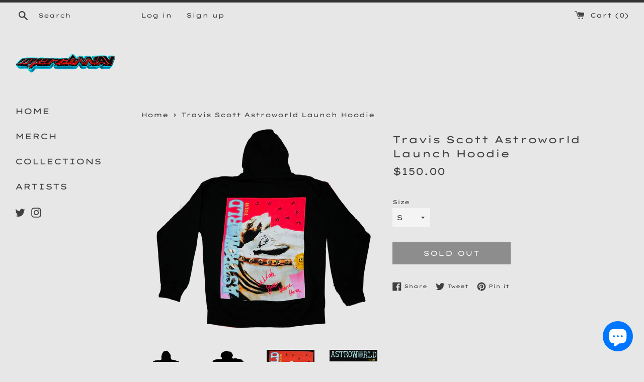

--- FILE ---
content_type: text/html; charset=utf-8
request_url: https://merchwav.com/products/travis-scott-astroworld-launch-hoodie
body_size: 17946
content:
<!doctype html>
<html class="supports-no-js" lang="en">
<head>


  <meta charset="utf-8">
  <meta http-equiv="X-UA-Compatible" content="IE=edge,chrome=1">
  <meta name="viewport" content="width=device-width,initial-scale=1">
  <meta name="theme-color" content="">
  <link rel="canonical" href="https://merchwav.com/products/travis-scott-astroworld-launch-hoodie">

  
    <link rel="shortcut icon" href="//merchwav.com/cdn/shop/files/favicon_14bac8d2-4dd2-4f32-9496-2411fe4e3864_32x32.png?v=1680567904" type="image/png" />
  

  <title>
  Travis Scott Astroworld Launch Hoodie &ndash; MERCHWAV
  </title>

  
    <meta name="description" content="100% Authentic Travis Scott Astroworld Launch Hoodie  ">
  

  <!-- /snippets/social-meta-tags.liquid -->




<meta property="og:site_name" content="MERCHWAV">
<meta property="og:url" content="https://merchwav.com/products/travis-scott-astroworld-launch-hoodie">
<meta property="og:title" content="Travis Scott Astroworld Launch Hoodie">
<meta property="og:type" content="product">
<meta property="og:description" content="100% Authentic Travis Scott Astroworld Launch Hoodie  ">

  <meta property="og:price:amount" content="150.00">
  <meta property="og:price:currency" content="USD">

<meta property="og:image" content="http://merchwav.com/cdn/shop/products/launch_back_ed9dbc85-7457-4600-990a-3b3fb2f86dff_1200x1200.png?v=1582562732"><meta property="og:image" content="http://merchwav.com/cdn/shop/products/launch_54e3f5c8-dfe1-44f1-ab35-1487bc9b5395_1200x1200.png?v=1582562732"><meta property="og:image" content="http://merchwav.com/cdn/shop/products/IMG_5742_1200x1200.JPG?v=1582562732">
<meta property="og:image:secure_url" content="https://merchwav.com/cdn/shop/products/launch_back_ed9dbc85-7457-4600-990a-3b3fb2f86dff_1200x1200.png?v=1582562732"><meta property="og:image:secure_url" content="https://merchwav.com/cdn/shop/products/launch_54e3f5c8-dfe1-44f1-ab35-1487bc9b5395_1200x1200.png?v=1582562732"><meta property="og:image:secure_url" content="https://merchwav.com/cdn/shop/products/IMG_5742_1200x1200.JPG?v=1582562732">


  <meta name="twitter:site" content="@merchwav?lang=en">

<meta name="twitter:card" content="summary_large_image">
<meta name="twitter:title" content="Travis Scott Astroworld Launch Hoodie">
<meta name="twitter:description" content="100% Authentic Travis Scott Astroworld Launch Hoodie  ">


  <script>
    document.documentElement.className = document.documentElement.className.replace('supports-no-js', 'supports-js');

    var theme = {
      mapStrings: {
        addressError: "Error looking up that address",
        addressNoResults: "No results for that address",
        addressQueryLimit: "You have exceeded the Google API usage limit. Consider upgrading to a \u003ca href=\"https:\/\/developers.google.com\/maps\/premium\/usage-limits\"\u003ePremium Plan\u003c\/a\u003e.",
        authError: "There was a problem authenticating your Google Maps account."
      }
    }
  </script>

  <link href="//merchwav.com/cdn/shop/t/15/assets/theme.scss.css?v=622379104202032911765507431" rel="stylesheet" type="text/css" media="all" />

  <script>window.performance && window.performance.mark && window.performance.mark('shopify.content_for_header.start');</script><meta name="google-site-verification" content="zaX2kVE3fSZ7qQ46uCuDHaLGmSsiBOjATEaAzM-qK-k">
<meta id="shopify-digital-wallet" name="shopify-digital-wallet" content="/21721797/digital_wallets/dialog">
<meta name="shopify-checkout-api-token" content="439e2dd4da479e53ba9d1863e1285e5f">
<meta id="in-context-paypal-metadata" data-shop-id="21721797" data-venmo-supported="false" data-environment="production" data-locale="en_US" data-paypal-v4="true" data-currency="USD">
<link rel="alternate" type="application/json+oembed" href="https://merchwav.com/products/travis-scott-astroworld-launch-hoodie.oembed">
<script async="async" src="/checkouts/internal/preloads.js?locale=en-US"></script>
<link rel="preconnect" href="https://shop.app" crossorigin="anonymous">
<script async="async" src="https://shop.app/checkouts/internal/preloads.js?locale=en-US&shop_id=21721797" crossorigin="anonymous"></script>
<script id="apple-pay-shop-capabilities" type="application/json">{"shopId":21721797,"countryCode":"US","currencyCode":"USD","merchantCapabilities":["supports3DS"],"merchantId":"gid:\/\/shopify\/Shop\/21721797","merchantName":"MERCHWAV","requiredBillingContactFields":["postalAddress","email"],"requiredShippingContactFields":["postalAddress","email"],"shippingType":"shipping","supportedNetworks":["visa","masterCard","amex","discover","elo","jcb"],"total":{"type":"pending","label":"MERCHWAV","amount":"1.00"},"shopifyPaymentsEnabled":true,"supportsSubscriptions":true}</script>
<script id="shopify-features" type="application/json">{"accessToken":"439e2dd4da479e53ba9d1863e1285e5f","betas":["rich-media-storefront-analytics"],"domain":"merchwav.com","predictiveSearch":true,"shopId":21721797,"locale":"en"}</script>
<script>var Shopify = Shopify || {};
Shopify.shop = "merch-wav.myshopify.com";
Shopify.locale = "en";
Shopify.currency = {"active":"USD","rate":"1.0"};
Shopify.country = "US";
Shopify.theme = {"name":"Simple","id":83609354306,"schema_name":"Simple","schema_version":"12.2.3","theme_store_id":578,"role":"main"};
Shopify.theme.handle = "null";
Shopify.theme.style = {"id":null,"handle":null};
Shopify.cdnHost = "merchwav.com/cdn";
Shopify.routes = Shopify.routes || {};
Shopify.routes.root = "/";</script>
<script type="module">!function(o){(o.Shopify=o.Shopify||{}).modules=!0}(window);</script>
<script>!function(o){function n(){var o=[];function n(){o.push(Array.prototype.slice.apply(arguments))}return n.q=o,n}var t=o.Shopify=o.Shopify||{};t.loadFeatures=n(),t.autoloadFeatures=n()}(window);</script>
<script>
  window.ShopifyPay = window.ShopifyPay || {};
  window.ShopifyPay.apiHost = "shop.app\/pay";
  window.ShopifyPay.redirectState = null;
</script>
<script id="shop-js-analytics" type="application/json">{"pageType":"product"}</script>
<script defer="defer" async type="module" src="//merchwav.com/cdn/shopifycloud/shop-js/modules/v2/client.init-shop-cart-sync_BT-GjEfc.en.esm.js"></script>
<script defer="defer" async type="module" src="//merchwav.com/cdn/shopifycloud/shop-js/modules/v2/chunk.common_D58fp_Oc.esm.js"></script>
<script defer="defer" async type="module" src="//merchwav.com/cdn/shopifycloud/shop-js/modules/v2/chunk.modal_xMitdFEc.esm.js"></script>
<script type="module">
  await import("//merchwav.com/cdn/shopifycloud/shop-js/modules/v2/client.init-shop-cart-sync_BT-GjEfc.en.esm.js");
await import("//merchwav.com/cdn/shopifycloud/shop-js/modules/v2/chunk.common_D58fp_Oc.esm.js");
await import("//merchwav.com/cdn/shopifycloud/shop-js/modules/v2/chunk.modal_xMitdFEc.esm.js");

  window.Shopify.SignInWithShop?.initShopCartSync?.({"fedCMEnabled":true,"windoidEnabled":true});

</script>
<script>
  window.Shopify = window.Shopify || {};
  if (!window.Shopify.featureAssets) window.Shopify.featureAssets = {};
  window.Shopify.featureAssets['shop-js'] = {"shop-cart-sync":["modules/v2/client.shop-cart-sync_DZOKe7Ll.en.esm.js","modules/v2/chunk.common_D58fp_Oc.esm.js","modules/v2/chunk.modal_xMitdFEc.esm.js"],"init-fed-cm":["modules/v2/client.init-fed-cm_B6oLuCjv.en.esm.js","modules/v2/chunk.common_D58fp_Oc.esm.js","modules/v2/chunk.modal_xMitdFEc.esm.js"],"shop-cash-offers":["modules/v2/client.shop-cash-offers_D2sdYoxE.en.esm.js","modules/v2/chunk.common_D58fp_Oc.esm.js","modules/v2/chunk.modal_xMitdFEc.esm.js"],"shop-login-button":["modules/v2/client.shop-login-button_QeVjl5Y3.en.esm.js","modules/v2/chunk.common_D58fp_Oc.esm.js","modules/v2/chunk.modal_xMitdFEc.esm.js"],"pay-button":["modules/v2/client.pay-button_DXTOsIq6.en.esm.js","modules/v2/chunk.common_D58fp_Oc.esm.js","modules/v2/chunk.modal_xMitdFEc.esm.js"],"shop-button":["modules/v2/client.shop-button_DQZHx9pm.en.esm.js","modules/v2/chunk.common_D58fp_Oc.esm.js","modules/v2/chunk.modal_xMitdFEc.esm.js"],"avatar":["modules/v2/client.avatar_BTnouDA3.en.esm.js"],"init-windoid":["modules/v2/client.init-windoid_CR1B-cfM.en.esm.js","modules/v2/chunk.common_D58fp_Oc.esm.js","modules/v2/chunk.modal_xMitdFEc.esm.js"],"init-shop-for-new-customer-accounts":["modules/v2/client.init-shop-for-new-customer-accounts_C_vY_xzh.en.esm.js","modules/v2/client.shop-login-button_QeVjl5Y3.en.esm.js","modules/v2/chunk.common_D58fp_Oc.esm.js","modules/v2/chunk.modal_xMitdFEc.esm.js"],"init-shop-email-lookup-coordinator":["modules/v2/client.init-shop-email-lookup-coordinator_BI7n9ZSv.en.esm.js","modules/v2/chunk.common_D58fp_Oc.esm.js","modules/v2/chunk.modal_xMitdFEc.esm.js"],"init-shop-cart-sync":["modules/v2/client.init-shop-cart-sync_BT-GjEfc.en.esm.js","modules/v2/chunk.common_D58fp_Oc.esm.js","modules/v2/chunk.modal_xMitdFEc.esm.js"],"shop-toast-manager":["modules/v2/client.shop-toast-manager_DiYdP3xc.en.esm.js","modules/v2/chunk.common_D58fp_Oc.esm.js","modules/v2/chunk.modal_xMitdFEc.esm.js"],"init-customer-accounts":["modules/v2/client.init-customer-accounts_D9ZNqS-Q.en.esm.js","modules/v2/client.shop-login-button_QeVjl5Y3.en.esm.js","modules/v2/chunk.common_D58fp_Oc.esm.js","modules/v2/chunk.modal_xMitdFEc.esm.js"],"init-customer-accounts-sign-up":["modules/v2/client.init-customer-accounts-sign-up_iGw4briv.en.esm.js","modules/v2/client.shop-login-button_QeVjl5Y3.en.esm.js","modules/v2/chunk.common_D58fp_Oc.esm.js","modules/v2/chunk.modal_xMitdFEc.esm.js"],"shop-follow-button":["modules/v2/client.shop-follow-button_CqMgW2wH.en.esm.js","modules/v2/chunk.common_D58fp_Oc.esm.js","modules/v2/chunk.modal_xMitdFEc.esm.js"],"checkout-modal":["modules/v2/client.checkout-modal_xHeaAweL.en.esm.js","modules/v2/chunk.common_D58fp_Oc.esm.js","modules/v2/chunk.modal_xMitdFEc.esm.js"],"shop-login":["modules/v2/client.shop-login_D91U-Q7h.en.esm.js","modules/v2/chunk.common_D58fp_Oc.esm.js","modules/v2/chunk.modal_xMitdFEc.esm.js"],"lead-capture":["modules/v2/client.lead-capture_BJmE1dJe.en.esm.js","modules/v2/chunk.common_D58fp_Oc.esm.js","modules/v2/chunk.modal_xMitdFEc.esm.js"],"payment-terms":["modules/v2/client.payment-terms_Ci9AEqFq.en.esm.js","modules/v2/chunk.common_D58fp_Oc.esm.js","modules/v2/chunk.modal_xMitdFEc.esm.js"]};
</script>
<script>(function() {
  var isLoaded = false;
  function asyncLoad() {
    if (isLoaded) return;
    isLoaded = true;
    var urls = ["\/\/shopify.privy.com\/widget.js?shop=merch-wav.myshopify.com","\/\/shopify.privy.com\/widget.js?shop=merch-wav.myshopify.com","https:\/\/a.mailmunch.co\/widgets\/site-750480-3ea0f343393b1a9273450ecfea5eb77ecdd6085e.js?shop=merch-wav.myshopify.com"];
    for (var i = 0; i < urls.length; i++) {
      var s = document.createElement('script');
      s.type = 'text/javascript';
      s.async = true;
      s.src = urls[i];
      var x = document.getElementsByTagName('script')[0];
      x.parentNode.insertBefore(s, x);
    }
  };
  if(window.attachEvent) {
    window.attachEvent('onload', asyncLoad);
  } else {
    window.addEventListener('load', asyncLoad, false);
  }
})();</script>
<script id="__st">var __st={"a":21721797,"offset":-18000,"reqid":"2ae61856-a6c9-403d-a450-ee573301e89f-1769282419","pageurl":"merchwav.com\/products\/travis-scott-astroworld-launch-hoodie","u":"6c823c2287b9","p":"product","rtyp":"product","rid":3736466260002};</script>
<script>window.ShopifyPaypalV4VisibilityTracking = true;</script>
<script id="captcha-bootstrap">!function(){'use strict';const t='contact',e='account',n='new_comment',o=[[t,t],['blogs',n],['comments',n],[t,'customer']],c=[[e,'customer_login'],[e,'guest_login'],[e,'recover_customer_password'],[e,'create_customer']],r=t=>t.map((([t,e])=>`form[action*='/${t}']:not([data-nocaptcha='true']) input[name='form_type'][value='${e}']`)).join(','),a=t=>()=>t?[...document.querySelectorAll(t)].map((t=>t.form)):[];function s(){const t=[...o],e=r(t);return a(e)}const i='password',u='form_key',d=['recaptcha-v3-token','g-recaptcha-response','h-captcha-response',i],f=()=>{try{return window.sessionStorage}catch{return}},m='__shopify_v',_=t=>t.elements[u];function p(t,e,n=!1){try{const o=window.sessionStorage,c=JSON.parse(o.getItem(e)),{data:r}=function(t){const{data:e,action:n}=t;return t[m]||n?{data:e,action:n}:{data:t,action:n}}(c);for(const[e,n]of Object.entries(r))t.elements[e]&&(t.elements[e].value=n);n&&o.removeItem(e)}catch(o){console.error('form repopulation failed',{error:o})}}const l='form_type',E='cptcha';function T(t){t.dataset[E]=!0}const w=window,h=w.document,L='Shopify',v='ce_forms',y='captcha';let A=!1;((t,e)=>{const n=(g='f06e6c50-85a8-45c8-87d0-21a2b65856fe',I='https://cdn.shopify.com/shopifycloud/storefront-forms-hcaptcha/ce_storefront_forms_captcha_hcaptcha.v1.5.2.iife.js',D={infoText:'Protected by hCaptcha',privacyText:'Privacy',termsText:'Terms'},(t,e,n)=>{const o=w[L][v],c=o.bindForm;if(c)return c(t,g,e,D).then(n);var r;o.q.push([[t,g,e,D],n]),r=I,A||(h.body.append(Object.assign(h.createElement('script'),{id:'captcha-provider',async:!0,src:r})),A=!0)});var g,I,D;w[L]=w[L]||{},w[L][v]=w[L][v]||{},w[L][v].q=[],w[L][y]=w[L][y]||{},w[L][y].protect=function(t,e){n(t,void 0,e),T(t)},Object.freeze(w[L][y]),function(t,e,n,w,h,L){const[v,y,A,g]=function(t,e,n){const i=e?o:[],u=t?c:[],d=[...i,...u],f=r(d),m=r(i),_=r(d.filter((([t,e])=>n.includes(e))));return[a(f),a(m),a(_),s()]}(w,h,L),I=t=>{const e=t.target;return e instanceof HTMLFormElement?e:e&&e.form},D=t=>v().includes(t);t.addEventListener('submit',(t=>{const e=I(t);if(!e)return;const n=D(e)&&!e.dataset.hcaptchaBound&&!e.dataset.recaptchaBound,o=_(e),c=g().includes(e)&&(!o||!o.value);(n||c)&&t.preventDefault(),c&&!n&&(function(t){try{if(!f())return;!function(t){const e=f();if(!e)return;const n=_(t);if(!n)return;const o=n.value;o&&e.removeItem(o)}(t);const e=Array.from(Array(32),(()=>Math.random().toString(36)[2])).join('');!function(t,e){_(t)||t.append(Object.assign(document.createElement('input'),{type:'hidden',name:u})),t.elements[u].value=e}(t,e),function(t,e){const n=f();if(!n)return;const o=[...t.querySelectorAll(`input[type='${i}']`)].map((({name:t})=>t)),c=[...d,...o],r={};for(const[a,s]of new FormData(t).entries())c.includes(a)||(r[a]=s);n.setItem(e,JSON.stringify({[m]:1,action:t.action,data:r}))}(t,e)}catch(e){console.error('failed to persist form',e)}}(e),e.submit())}));const S=(t,e)=>{t&&!t.dataset[E]&&(n(t,e.some((e=>e===t))),T(t))};for(const o of['focusin','change'])t.addEventListener(o,(t=>{const e=I(t);D(e)&&S(e,y())}));const B=e.get('form_key'),M=e.get(l),P=B&&M;t.addEventListener('DOMContentLoaded',(()=>{const t=y();if(P)for(const e of t)e.elements[l].value===M&&p(e,B);[...new Set([...A(),...v().filter((t=>'true'===t.dataset.shopifyCaptcha))])].forEach((e=>S(e,t)))}))}(h,new URLSearchParams(w.location.search),n,t,e,['guest_login'])})(!0,!0)}();</script>
<script integrity="sha256-4kQ18oKyAcykRKYeNunJcIwy7WH5gtpwJnB7kiuLZ1E=" data-source-attribution="shopify.loadfeatures" defer="defer" src="//merchwav.com/cdn/shopifycloud/storefront/assets/storefront/load_feature-a0a9edcb.js" crossorigin="anonymous"></script>
<script crossorigin="anonymous" defer="defer" src="//merchwav.com/cdn/shopifycloud/storefront/assets/shopify_pay/storefront-65b4c6d7.js?v=20250812"></script>
<script data-source-attribution="shopify.dynamic_checkout.dynamic.init">var Shopify=Shopify||{};Shopify.PaymentButton=Shopify.PaymentButton||{isStorefrontPortableWallets:!0,init:function(){window.Shopify.PaymentButton.init=function(){};var t=document.createElement("script");t.src="https://merchwav.com/cdn/shopifycloud/portable-wallets/latest/portable-wallets.en.js",t.type="module",document.head.appendChild(t)}};
</script>
<script data-source-attribution="shopify.dynamic_checkout.buyer_consent">
  function portableWalletsHideBuyerConsent(e){var t=document.getElementById("shopify-buyer-consent"),n=document.getElementById("shopify-subscription-policy-button");t&&n&&(t.classList.add("hidden"),t.setAttribute("aria-hidden","true"),n.removeEventListener("click",e))}function portableWalletsShowBuyerConsent(e){var t=document.getElementById("shopify-buyer-consent"),n=document.getElementById("shopify-subscription-policy-button");t&&n&&(t.classList.remove("hidden"),t.removeAttribute("aria-hidden"),n.addEventListener("click",e))}window.Shopify?.PaymentButton&&(window.Shopify.PaymentButton.hideBuyerConsent=portableWalletsHideBuyerConsent,window.Shopify.PaymentButton.showBuyerConsent=portableWalletsShowBuyerConsent);
</script>
<script>
  function portableWalletsCleanup(e){e&&e.src&&console.error("Failed to load portable wallets script "+e.src);var t=document.querySelectorAll("shopify-accelerated-checkout .shopify-payment-button__skeleton, shopify-accelerated-checkout-cart .wallet-cart-button__skeleton"),e=document.getElementById("shopify-buyer-consent");for(let e=0;e<t.length;e++)t[e].remove();e&&e.remove()}function portableWalletsNotLoadedAsModule(e){e instanceof ErrorEvent&&"string"==typeof e.message&&e.message.includes("import.meta")&&"string"==typeof e.filename&&e.filename.includes("portable-wallets")&&(window.removeEventListener("error",portableWalletsNotLoadedAsModule),window.Shopify.PaymentButton.failedToLoad=e,"loading"===document.readyState?document.addEventListener("DOMContentLoaded",window.Shopify.PaymentButton.init):window.Shopify.PaymentButton.init())}window.addEventListener("error",portableWalletsNotLoadedAsModule);
</script>

<script type="module" src="https://merchwav.com/cdn/shopifycloud/portable-wallets/latest/portable-wallets.en.js" onError="portableWalletsCleanup(this)" crossorigin="anonymous"></script>
<script nomodule>
  document.addEventListener("DOMContentLoaded", portableWalletsCleanup);
</script>

<link id="shopify-accelerated-checkout-styles" rel="stylesheet" media="screen" href="https://merchwav.com/cdn/shopifycloud/portable-wallets/latest/accelerated-checkout-backwards-compat.css" crossorigin="anonymous">
<style id="shopify-accelerated-checkout-cart">
        #shopify-buyer-consent {
  margin-top: 1em;
  display: inline-block;
  width: 100%;
}

#shopify-buyer-consent.hidden {
  display: none;
}

#shopify-subscription-policy-button {
  background: none;
  border: none;
  padding: 0;
  text-decoration: underline;
  font-size: inherit;
  cursor: pointer;
}

#shopify-subscription-policy-button::before {
  box-shadow: none;
}

      </style>

<script>window.performance && window.performance.mark && window.performance.mark('shopify.content_for_header.end');</script>

  <script src="//merchwav.com/cdn/shop/t/15/assets/jquery-1.11.0.min.js?v=32460426840832490021605300966" type="text/javascript"></script>
  <script src="//merchwav.com/cdn/shop/t/15/assets/modernizr.min.js?v=44044439420609591321605300966" type="text/javascript"></script>

  <script src="//merchwav.com/cdn/shop/t/15/assets/lazysizes.min.js?v=155223123402716617051605300966" async="async"></script>

  
<script src="https://cdn.shopify.com/extensions/e8878072-2f6b-4e89-8082-94b04320908d/inbox-1254/assets/inbox-chat-loader.js" type="text/javascript" defer="defer"></script>
<link href="https://monorail-edge.shopifysvc.com" rel="dns-prefetch">
<script>(function(){if ("sendBeacon" in navigator && "performance" in window) {try {var session_token_from_headers = performance.getEntriesByType('navigation')[0].serverTiming.find(x => x.name == '_s').description;} catch {var session_token_from_headers = undefined;}var session_cookie_matches = document.cookie.match(/_shopify_s=([^;]*)/);var session_token_from_cookie = session_cookie_matches && session_cookie_matches.length === 2 ? session_cookie_matches[1] : "";var session_token = session_token_from_headers || session_token_from_cookie || "";function handle_abandonment_event(e) {var entries = performance.getEntries().filter(function(entry) {return /monorail-edge.shopifysvc.com/.test(entry.name);});if (!window.abandonment_tracked && entries.length === 0) {window.abandonment_tracked = true;var currentMs = Date.now();var navigation_start = performance.timing.navigationStart;var payload = {shop_id: 21721797,url: window.location.href,navigation_start,duration: currentMs - navigation_start,session_token,page_type: "product"};window.navigator.sendBeacon("https://monorail-edge.shopifysvc.com/v1/produce", JSON.stringify({schema_id: "online_store_buyer_site_abandonment/1.1",payload: payload,metadata: {event_created_at_ms: currentMs,event_sent_at_ms: currentMs}}));}}window.addEventListener('pagehide', handle_abandonment_event);}}());</script>
<script id="web-pixels-manager-setup">(function e(e,d,r,n,o){if(void 0===o&&(o={}),!Boolean(null===(a=null===(i=window.Shopify)||void 0===i?void 0:i.analytics)||void 0===a?void 0:a.replayQueue)){var i,a;window.Shopify=window.Shopify||{};var t=window.Shopify;t.analytics=t.analytics||{};var s=t.analytics;s.replayQueue=[],s.publish=function(e,d,r){return s.replayQueue.push([e,d,r]),!0};try{self.performance.mark("wpm:start")}catch(e){}var l=function(){var e={modern:/Edge?\/(1{2}[4-9]|1[2-9]\d|[2-9]\d{2}|\d{4,})\.\d+(\.\d+|)|Firefox\/(1{2}[4-9]|1[2-9]\d|[2-9]\d{2}|\d{4,})\.\d+(\.\d+|)|Chrom(ium|e)\/(9{2}|\d{3,})\.\d+(\.\d+|)|(Maci|X1{2}).+ Version\/(15\.\d+|(1[6-9]|[2-9]\d|\d{3,})\.\d+)([,.]\d+|)( \(\w+\)|)( Mobile\/\w+|) Safari\/|Chrome.+OPR\/(9{2}|\d{3,})\.\d+\.\d+|(CPU[ +]OS|iPhone[ +]OS|CPU[ +]iPhone|CPU IPhone OS|CPU iPad OS)[ +]+(15[._]\d+|(1[6-9]|[2-9]\d|\d{3,})[._]\d+)([._]\d+|)|Android:?[ /-](13[3-9]|1[4-9]\d|[2-9]\d{2}|\d{4,})(\.\d+|)(\.\d+|)|Android.+Firefox\/(13[5-9]|1[4-9]\d|[2-9]\d{2}|\d{4,})\.\d+(\.\d+|)|Android.+Chrom(ium|e)\/(13[3-9]|1[4-9]\d|[2-9]\d{2}|\d{4,})\.\d+(\.\d+|)|SamsungBrowser\/([2-9]\d|\d{3,})\.\d+/,legacy:/Edge?\/(1[6-9]|[2-9]\d|\d{3,})\.\d+(\.\d+|)|Firefox\/(5[4-9]|[6-9]\d|\d{3,})\.\d+(\.\d+|)|Chrom(ium|e)\/(5[1-9]|[6-9]\d|\d{3,})\.\d+(\.\d+|)([\d.]+$|.*Safari\/(?![\d.]+ Edge\/[\d.]+$))|(Maci|X1{2}).+ Version\/(10\.\d+|(1[1-9]|[2-9]\d|\d{3,})\.\d+)([,.]\d+|)( \(\w+\)|)( Mobile\/\w+|) Safari\/|Chrome.+OPR\/(3[89]|[4-9]\d|\d{3,})\.\d+\.\d+|(CPU[ +]OS|iPhone[ +]OS|CPU[ +]iPhone|CPU IPhone OS|CPU iPad OS)[ +]+(10[._]\d+|(1[1-9]|[2-9]\d|\d{3,})[._]\d+)([._]\d+|)|Android:?[ /-](13[3-9]|1[4-9]\d|[2-9]\d{2}|\d{4,})(\.\d+|)(\.\d+|)|Mobile Safari.+OPR\/([89]\d|\d{3,})\.\d+\.\d+|Android.+Firefox\/(13[5-9]|1[4-9]\d|[2-9]\d{2}|\d{4,})\.\d+(\.\d+|)|Android.+Chrom(ium|e)\/(13[3-9]|1[4-9]\d|[2-9]\d{2}|\d{4,})\.\d+(\.\d+|)|Android.+(UC? ?Browser|UCWEB|U3)[ /]?(15\.([5-9]|\d{2,})|(1[6-9]|[2-9]\d|\d{3,})\.\d+)\.\d+|SamsungBrowser\/(5\.\d+|([6-9]|\d{2,})\.\d+)|Android.+MQ{2}Browser\/(14(\.(9|\d{2,})|)|(1[5-9]|[2-9]\d|\d{3,})(\.\d+|))(\.\d+|)|K[Aa][Ii]OS\/(3\.\d+|([4-9]|\d{2,})\.\d+)(\.\d+|)/},d=e.modern,r=e.legacy,n=navigator.userAgent;return n.match(d)?"modern":n.match(r)?"legacy":"unknown"}(),u="modern"===l?"modern":"legacy",c=(null!=n?n:{modern:"",legacy:""})[u],f=function(e){return[e.baseUrl,"/wpm","/b",e.hashVersion,"modern"===e.buildTarget?"m":"l",".js"].join("")}({baseUrl:d,hashVersion:r,buildTarget:u}),m=function(e){var d=e.version,r=e.bundleTarget,n=e.surface,o=e.pageUrl,i=e.monorailEndpoint;return{emit:function(e){var a=e.status,t=e.errorMsg,s=(new Date).getTime(),l=JSON.stringify({metadata:{event_sent_at_ms:s},events:[{schema_id:"web_pixels_manager_load/3.1",payload:{version:d,bundle_target:r,page_url:o,status:a,surface:n,error_msg:t},metadata:{event_created_at_ms:s}}]});if(!i)return console&&console.warn&&console.warn("[Web Pixels Manager] No Monorail endpoint provided, skipping logging."),!1;try{return self.navigator.sendBeacon.bind(self.navigator)(i,l)}catch(e){}var u=new XMLHttpRequest;try{return u.open("POST",i,!0),u.setRequestHeader("Content-Type","text/plain"),u.send(l),!0}catch(e){return console&&console.warn&&console.warn("[Web Pixels Manager] Got an unhandled error while logging to Monorail."),!1}}}}({version:r,bundleTarget:l,surface:e.surface,pageUrl:self.location.href,monorailEndpoint:e.monorailEndpoint});try{o.browserTarget=l,function(e){var d=e.src,r=e.async,n=void 0===r||r,o=e.onload,i=e.onerror,a=e.sri,t=e.scriptDataAttributes,s=void 0===t?{}:t,l=document.createElement("script"),u=document.querySelector("head"),c=document.querySelector("body");if(l.async=n,l.src=d,a&&(l.integrity=a,l.crossOrigin="anonymous"),s)for(var f in s)if(Object.prototype.hasOwnProperty.call(s,f))try{l.dataset[f]=s[f]}catch(e){}if(o&&l.addEventListener("load",o),i&&l.addEventListener("error",i),u)u.appendChild(l);else{if(!c)throw new Error("Did not find a head or body element to append the script");c.appendChild(l)}}({src:f,async:!0,onload:function(){if(!function(){var e,d;return Boolean(null===(d=null===(e=window.Shopify)||void 0===e?void 0:e.analytics)||void 0===d?void 0:d.initialized)}()){var d=window.webPixelsManager.init(e)||void 0;if(d){var r=window.Shopify.analytics;r.replayQueue.forEach((function(e){var r=e[0],n=e[1],o=e[2];d.publishCustomEvent(r,n,o)})),r.replayQueue=[],r.publish=d.publishCustomEvent,r.visitor=d.visitor,r.initialized=!0}}},onerror:function(){return m.emit({status:"failed",errorMsg:"".concat(f," has failed to load")})},sri:function(e){var d=/^sha384-[A-Za-z0-9+/=]+$/;return"string"==typeof e&&d.test(e)}(c)?c:"",scriptDataAttributes:o}),m.emit({status:"loading"})}catch(e){m.emit({status:"failed",errorMsg:(null==e?void 0:e.message)||"Unknown error"})}}})({shopId: 21721797,storefrontBaseUrl: "https://merchwav.com",extensionsBaseUrl: "https://extensions.shopifycdn.com/cdn/shopifycloud/web-pixels-manager",monorailEndpoint: "https://monorail-edge.shopifysvc.com/unstable/produce_batch",surface: "storefront-renderer",enabledBetaFlags: ["2dca8a86"],webPixelsConfigList: [{"id":"467042370","configuration":"{\"config\":\"{\\\"pixel_id\\\":\\\"GT-KT9J2DF\\\",\\\"target_country\\\":\\\"US\\\",\\\"gtag_events\\\":[{\\\"type\\\":\\\"purchase\\\",\\\"action_label\\\":\\\"MC-8H83JVZC81\\\"},{\\\"type\\\":\\\"page_view\\\",\\\"action_label\\\":\\\"MC-8H83JVZC81\\\"},{\\\"type\\\":\\\"view_item\\\",\\\"action_label\\\":\\\"MC-8H83JVZC81\\\"}],\\\"enable_monitoring_mode\\\":false}\"}","eventPayloadVersion":"v1","runtimeContext":"OPEN","scriptVersion":"b2a88bafab3e21179ed38636efcd8a93","type":"APP","apiClientId":1780363,"privacyPurposes":[],"dataSharingAdjustments":{"protectedCustomerApprovalScopes":["read_customer_address","read_customer_email","read_customer_name","read_customer_personal_data","read_customer_phone"]}},{"id":"68976706","eventPayloadVersion":"v1","runtimeContext":"LAX","scriptVersion":"1","type":"CUSTOM","privacyPurposes":["MARKETING"],"name":"Meta pixel (migrated)"},{"id":"shopify-app-pixel","configuration":"{}","eventPayloadVersion":"v1","runtimeContext":"STRICT","scriptVersion":"0450","apiClientId":"shopify-pixel","type":"APP","privacyPurposes":["ANALYTICS","MARKETING"]},{"id":"shopify-custom-pixel","eventPayloadVersion":"v1","runtimeContext":"LAX","scriptVersion":"0450","apiClientId":"shopify-pixel","type":"CUSTOM","privacyPurposes":["ANALYTICS","MARKETING"]}],isMerchantRequest: false,initData: {"shop":{"name":"MERCHWAV","paymentSettings":{"currencyCode":"USD"},"myshopifyDomain":"merch-wav.myshopify.com","countryCode":"US","storefrontUrl":"https:\/\/merchwav.com"},"customer":null,"cart":null,"checkout":null,"productVariants":[{"price":{"amount":150.0,"currencyCode":"USD"},"product":{"title":"Travis Scott Astroworld Launch Hoodie","vendor":"MerchWAV","id":"3736466260002","untranslatedTitle":"Travis Scott Astroworld Launch Hoodie","url":"\/products\/travis-scott-astroworld-launch-hoodie","type":"Hoodie"},"id":"28740033871906","image":{"src":"\/\/merchwav.com\/cdn\/shop\/products\/launch_back_ed9dbc85-7457-4600-990a-3b3fb2f86dff.png?v=1582562732"},"sku":"2","title":"S","untranslatedTitle":"S"},{"price":{"amount":150.0,"currencyCode":"USD"},"product":{"title":"Travis Scott Astroworld Launch Hoodie","vendor":"MerchWAV","id":"3736466260002","untranslatedTitle":"Travis Scott Astroworld Launch Hoodie","url":"\/products\/travis-scott-astroworld-launch-hoodie","type":"Hoodie"},"id":"28740033904674","image":{"src":"\/\/merchwav.com\/cdn\/shop\/products\/launch_back_ed9dbc85-7457-4600-990a-3b3fb2f86dff.png?v=1582562732"},"sku":"6","title":"M","untranslatedTitle":"M"},{"price":{"amount":150.0,"currencyCode":"USD"},"product":{"title":"Travis Scott Astroworld Launch Hoodie","vendor":"MerchWAV","id":"3736466260002","untranslatedTitle":"Travis Scott Astroworld Launch Hoodie","url":"\/products\/travis-scott-astroworld-launch-hoodie","type":"Hoodie"},"id":"28740033937442","image":{"src":"\/\/merchwav.com\/cdn\/shop\/products\/launch_back_ed9dbc85-7457-4600-990a-3b3fb2f86dff.png?v=1582562732"},"sku":"4","title":"L","untranslatedTitle":"L"},{"price":{"amount":150.0,"currencyCode":"USD"},"product":{"title":"Travis Scott Astroworld Launch Hoodie","vendor":"MerchWAV","id":"3736466260002","untranslatedTitle":"Travis Scott Astroworld Launch Hoodie","url":"\/products\/travis-scott-astroworld-launch-hoodie","type":"Hoodie"},"id":"28740033970210","image":{"src":"\/\/merchwav.com\/cdn\/shop\/products\/launch_back_ed9dbc85-7457-4600-990a-3b3fb2f86dff.png?v=1582562732"},"sku":"0","title":"XL","untranslatedTitle":"XL"},{"price":{"amount":150.0,"currencyCode":"USD"},"product":{"title":"Travis Scott Astroworld Launch Hoodie","vendor":"MerchWAV","id":"3736466260002","untranslatedTitle":"Travis Scott Astroworld Launch Hoodie","url":"\/products\/travis-scott-astroworld-launch-hoodie","type":"Hoodie"},"id":"28740034002978","image":{"src":"\/\/merchwav.com\/cdn\/shop\/products\/launch_back_ed9dbc85-7457-4600-990a-3b3fb2f86dff.png?v=1582562732"},"sku":"2","title":"XXL","untranslatedTitle":"XXL"}],"purchasingCompany":null},},"https://merchwav.com/cdn","fcfee988w5aeb613cpc8e4bc33m6693e112",{"modern":"","legacy":""},{"shopId":"21721797","storefrontBaseUrl":"https:\/\/merchwav.com","extensionBaseUrl":"https:\/\/extensions.shopifycdn.com\/cdn\/shopifycloud\/web-pixels-manager","surface":"storefront-renderer","enabledBetaFlags":"[\"2dca8a86\"]","isMerchantRequest":"false","hashVersion":"fcfee988w5aeb613cpc8e4bc33m6693e112","publish":"custom","events":"[[\"page_viewed\",{}],[\"product_viewed\",{\"productVariant\":{\"price\":{\"amount\":150.0,\"currencyCode\":\"USD\"},\"product\":{\"title\":\"Travis Scott Astroworld Launch Hoodie\",\"vendor\":\"MerchWAV\",\"id\":\"3736466260002\",\"untranslatedTitle\":\"Travis Scott Astroworld Launch Hoodie\",\"url\":\"\/products\/travis-scott-astroworld-launch-hoodie\",\"type\":\"Hoodie\"},\"id\":\"28740033871906\",\"image\":{\"src\":\"\/\/merchwav.com\/cdn\/shop\/products\/launch_back_ed9dbc85-7457-4600-990a-3b3fb2f86dff.png?v=1582562732\"},\"sku\":\"2\",\"title\":\"S\",\"untranslatedTitle\":\"S\"}}]]"});</script><script>
  window.ShopifyAnalytics = window.ShopifyAnalytics || {};
  window.ShopifyAnalytics.meta = window.ShopifyAnalytics.meta || {};
  window.ShopifyAnalytics.meta.currency = 'USD';
  var meta = {"product":{"id":3736466260002,"gid":"gid:\/\/shopify\/Product\/3736466260002","vendor":"MerchWAV","type":"Hoodie","handle":"travis-scott-astroworld-launch-hoodie","variants":[{"id":28740033871906,"price":15000,"name":"Travis Scott Astroworld Launch Hoodie - S","public_title":"S","sku":"2"},{"id":28740033904674,"price":15000,"name":"Travis Scott Astroworld Launch Hoodie - M","public_title":"M","sku":"6"},{"id":28740033937442,"price":15000,"name":"Travis Scott Astroworld Launch Hoodie - L","public_title":"L","sku":"4"},{"id":28740033970210,"price":15000,"name":"Travis Scott Astroworld Launch Hoodie - XL","public_title":"XL","sku":"0"},{"id":28740034002978,"price":15000,"name":"Travis Scott Astroworld Launch Hoodie - XXL","public_title":"XXL","sku":"2"}],"remote":false},"page":{"pageType":"product","resourceType":"product","resourceId":3736466260002,"requestId":"2ae61856-a6c9-403d-a450-ee573301e89f-1769282419"}};
  for (var attr in meta) {
    window.ShopifyAnalytics.meta[attr] = meta[attr];
  }
</script>
<script class="analytics">
  (function () {
    var customDocumentWrite = function(content) {
      var jquery = null;

      if (window.jQuery) {
        jquery = window.jQuery;
      } else if (window.Checkout && window.Checkout.$) {
        jquery = window.Checkout.$;
      }

      if (jquery) {
        jquery('body').append(content);
      }
    };

    var hasLoggedConversion = function(token) {
      if (token) {
        return document.cookie.indexOf('loggedConversion=' + token) !== -1;
      }
      return false;
    }

    var setCookieIfConversion = function(token) {
      if (token) {
        var twoMonthsFromNow = new Date(Date.now());
        twoMonthsFromNow.setMonth(twoMonthsFromNow.getMonth() + 2);

        document.cookie = 'loggedConversion=' + token + '; expires=' + twoMonthsFromNow;
      }
    }

    var trekkie = window.ShopifyAnalytics.lib = window.trekkie = window.trekkie || [];
    if (trekkie.integrations) {
      return;
    }
    trekkie.methods = [
      'identify',
      'page',
      'ready',
      'track',
      'trackForm',
      'trackLink'
    ];
    trekkie.factory = function(method) {
      return function() {
        var args = Array.prototype.slice.call(arguments);
        args.unshift(method);
        trekkie.push(args);
        return trekkie;
      };
    };
    for (var i = 0; i < trekkie.methods.length; i++) {
      var key = trekkie.methods[i];
      trekkie[key] = trekkie.factory(key);
    }
    trekkie.load = function(config) {
      trekkie.config = config || {};
      trekkie.config.initialDocumentCookie = document.cookie;
      var first = document.getElementsByTagName('script')[0];
      var script = document.createElement('script');
      script.type = 'text/javascript';
      script.onerror = function(e) {
        var scriptFallback = document.createElement('script');
        scriptFallback.type = 'text/javascript';
        scriptFallback.onerror = function(error) {
                var Monorail = {
      produce: function produce(monorailDomain, schemaId, payload) {
        var currentMs = new Date().getTime();
        var event = {
          schema_id: schemaId,
          payload: payload,
          metadata: {
            event_created_at_ms: currentMs,
            event_sent_at_ms: currentMs
          }
        };
        return Monorail.sendRequest("https://" + monorailDomain + "/v1/produce", JSON.stringify(event));
      },
      sendRequest: function sendRequest(endpointUrl, payload) {
        // Try the sendBeacon API
        if (window && window.navigator && typeof window.navigator.sendBeacon === 'function' && typeof window.Blob === 'function' && !Monorail.isIos12()) {
          var blobData = new window.Blob([payload], {
            type: 'text/plain'
          });

          if (window.navigator.sendBeacon(endpointUrl, blobData)) {
            return true;
          } // sendBeacon was not successful

        } // XHR beacon

        var xhr = new XMLHttpRequest();

        try {
          xhr.open('POST', endpointUrl);
          xhr.setRequestHeader('Content-Type', 'text/plain');
          xhr.send(payload);
        } catch (e) {
          console.log(e);
        }

        return false;
      },
      isIos12: function isIos12() {
        return window.navigator.userAgent.lastIndexOf('iPhone; CPU iPhone OS 12_') !== -1 || window.navigator.userAgent.lastIndexOf('iPad; CPU OS 12_') !== -1;
      }
    };
    Monorail.produce('monorail-edge.shopifysvc.com',
      'trekkie_storefront_load_errors/1.1',
      {shop_id: 21721797,
      theme_id: 83609354306,
      app_name: "storefront",
      context_url: window.location.href,
      source_url: "//merchwav.com/cdn/s/trekkie.storefront.8d95595f799fbf7e1d32231b9a28fd43b70c67d3.min.js"});

        };
        scriptFallback.async = true;
        scriptFallback.src = '//merchwav.com/cdn/s/trekkie.storefront.8d95595f799fbf7e1d32231b9a28fd43b70c67d3.min.js';
        first.parentNode.insertBefore(scriptFallback, first);
      };
      script.async = true;
      script.src = '//merchwav.com/cdn/s/trekkie.storefront.8d95595f799fbf7e1d32231b9a28fd43b70c67d3.min.js';
      first.parentNode.insertBefore(script, first);
    };
    trekkie.load(
      {"Trekkie":{"appName":"storefront","development":false,"defaultAttributes":{"shopId":21721797,"isMerchantRequest":null,"themeId":83609354306,"themeCityHash":"15216411244257333541","contentLanguage":"en","currency":"USD","eventMetadataId":"8b7658c9-1ea2-437f-a892-6b9cb4b5acca"},"isServerSideCookieWritingEnabled":true,"monorailRegion":"shop_domain","enabledBetaFlags":["65f19447"]},"Session Attribution":{},"S2S":{"facebookCapiEnabled":false,"source":"trekkie-storefront-renderer","apiClientId":580111}}
    );

    var loaded = false;
    trekkie.ready(function() {
      if (loaded) return;
      loaded = true;

      window.ShopifyAnalytics.lib = window.trekkie;

      var originalDocumentWrite = document.write;
      document.write = customDocumentWrite;
      try { window.ShopifyAnalytics.merchantGoogleAnalytics.call(this); } catch(error) {};
      document.write = originalDocumentWrite;

      window.ShopifyAnalytics.lib.page(null,{"pageType":"product","resourceType":"product","resourceId":3736466260002,"requestId":"2ae61856-a6c9-403d-a450-ee573301e89f-1769282419","shopifyEmitted":true});

      var match = window.location.pathname.match(/checkouts\/(.+)\/(thank_you|post_purchase)/)
      var token = match? match[1]: undefined;
      if (!hasLoggedConversion(token)) {
        setCookieIfConversion(token);
        window.ShopifyAnalytics.lib.track("Viewed Product",{"currency":"USD","variantId":28740033871906,"productId":3736466260002,"productGid":"gid:\/\/shopify\/Product\/3736466260002","name":"Travis Scott Astroworld Launch Hoodie - S","price":"150.00","sku":"2","brand":"MerchWAV","variant":"S","category":"Hoodie","nonInteraction":true,"remote":false},undefined,undefined,{"shopifyEmitted":true});
      window.ShopifyAnalytics.lib.track("monorail:\/\/trekkie_storefront_viewed_product\/1.1",{"currency":"USD","variantId":28740033871906,"productId":3736466260002,"productGid":"gid:\/\/shopify\/Product\/3736466260002","name":"Travis Scott Astroworld Launch Hoodie - S","price":"150.00","sku":"2","brand":"MerchWAV","variant":"S","category":"Hoodie","nonInteraction":true,"remote":false,"referer":"https:\/\/merchwav.com\/products\/travis-scott-astroworld-launch-hoodie"});
      }
    });


        var eventsListenerScript = document.createElement('script');
        eventsListenerScript.async = true;
        eventsListenerScript.src = "//merchwav.com/cdn/shopifycloud/storefront/assets/shop_events_listener-3da45d37.js";
        document.getElementsByTagName('head')[0].appendChild(eventsListenerScript);

})();</script>
<script
  defer
  src="https://merchwav.com/cdn/shopifycloud/perf-kit/shopify-perf-kit-3.0.4.min.js"
  data-application="storefront-renderer"
  data-shop-id="21721797"
  data-render-region="gcp-us-central1"
  data-page-type="product"
  data-theme-instance-id="83609354306"
  data-theme-name="Simple"
  data-theme-version="12.2.3"
  data-monorail-region="shop_domain"
  data-resource-timing-sampling-rate="10"
  data-shs="true"
  data-shs-beacon="true"
  data-shs-export-with-fetch="true"
  data-shs-logs-sample-rate="1"
  data-shs-beacon-endpoint="https://merchwav.com/api/collect"
></script>
</head>

<body id="travis-scott-astroworld-launch-hoodie" class="template-product">

  <a class="in-page-link visually-hidden skip-link" href="#MainContent">Skip to content</a>

  <div id="shopify-section-header" class="shopify-section">

  <style>
    .site-header__logo {
      width: 200px;
    }
    #HeaderLogoWrapper {
      max-width: 200px !important;
    }
  </style>
  <div class="page-border"></div>


<div class="site-wrapper">
  <div class="top-bar grid">

    <div class="grid__item medium-up--one-fifth small--one-half">
      <div class="top-bar__search">
        <a href="/search" class="medium-up--hide">
          <svg aria-hidden="true" focusable="false" role="presentation" class="icon icon-search" viewBox="0 0 20 20"><path fill="#444" d="M18.64 17.02l-5.31-5.31c.81-1.08 1.26-2.43 1.26-3.87C14.5 4.06 11.44 1 7.75 1S1 4.06 1 7.75s3.06 6.75 6.75 6.75c1.44 0 2.79-.45 3.87-1.26l5.31 5.31c.45.45 1.26.54 1.71.09.45-.36.45-1.17 0-1.62zM3.25 7.75c0-2.52 1.98-4.5 4.5-4.5s4.5 1.98 4.5 4.5-1.98 4.5-4.5 4.5-4.5-1.98-4.5-4.5z"/></svg>
        </a>
        <form action="/search" method="get" class="search-bar small--hide" role="search">
          
          <button type="submit" class="search-bar__submit">
            <svg aria-hidden="true" focusable="false" role="presentation" class="icon icon-search" viewBox="0 0 20 20"><path fill="#444" d="M18.64 17.02l-5.31-5.31c.81-1.08 1.26-2.43 1.26-3.87C14.5 4.06 11.44 1 7.75 1S1 4.06 1 7.75s3.06 6.75 6.75 6.75c1.44 0 2.79-.45 3.87-1.26l5.31 5.31c.45.45 1.26.54 1.71.09.45-.36.45-1.17 0-1.62zM3.25 7.75c0-2.52 1.98-4.5 4.5-4.5s4.5 1.98 4.5 4.5-1.98 4.5-4.5 4.5-4.5-1.98-4.5-4.5z"/></svg>
            <span class="icon__fallback-text">Search</span>
          </button>
          <input type="search" name="q" class="search-bar__input" value="" placeholder="Search" aria-label="Search">
        </form>
      </div>
    </div>

    
      <div class="grid__item medium-up--two-fifths small--hide">
        <span class="customer-links small--hide">
          
            <a href="/account/login" id="customer_login_link">Log in</a>
            <span class="vertical-divider"></span>
            <a href="/account/register" id="customer_register_link">Sign up</a>
          
        </span>
      </div>
    

    <div class="grid__item  medium-up--two-fifths  small--one-half text-right">
      <a href="/cart" class="site-header__cart">
        <svg aria-hidden="true" focusable="false" role="presentation" class="icon icon-cart" viewBox="0 0 20 20"><path fill="#444" d="M18.936 5.564c-.144-.175-.35-.207-.55-.207h-.003L6.774 4.286c-.272 0-.417.089-.491.18-.079.096-.16.263-.094.585l2.016 5.705c.163.407.642.673 1.068.673h8.401c.433 0 .854-.285.941-.725l.484-4.571c.045-.221-.015-.388-.163-.567z"/><path fill="#444" d="M17.107 12.5H7.659L4.98 4.117l-.362-1.059c-.138-.401-.292-.559-.695-.559H.924c-.411 0-.748.303-.748.714s.337.714.748.714h2.413l3.002 9.48c.126.38.295.52.942.52h9.825c.411 0 .748-.303.748-.714s-.336-.714-.748-.714zM10.424 16.23a1.498 1.498 0 1 1-2.997 0 1.498 1.498 0 0 1 2.997 0zM16.853 16.23a1.498 1.498 0 1 1-2.997 0 1.498 1.498 0 0 1 2.997 0z"/></svg>
        <span class="small--hide">
          Cart
          (<span id="CartCount">0</span>)
        </span>
      </a>
    </div>
  </div>

  <hr class="small--hide hr--border">

  <header class="site-header grid medium-up--grid--table" role="banner">
    <div class="grid__item small--text-center">
      <div itemscope itemtype="http://schema.org/Organization">
        

          <div id="HeaderLogoWrapper" class="supports-js">
            <a href="/" itemprop="url" style="padding-top:19.851986497013762%; display: block;">
              <img id="HeaderLogo"
                   class="lazyload"
                   src="//merchwav.com/cdn/shop/files/LOGO-3D-more-sharp-PNG-24_f08c05cc-cabe-4a57-9ec4-21cf8d93174c_150x150.png?v=1679632812"
                   data-src="//merchwav.com/cdn/shop/files/LOGO-3D-more-sharp-PNG-24_f08c05cc-cabe-4a57-9ec4-21cf8d93174c_{width}x.png?v=1679632812"
                   data-widths="[180, 360, 540, 720, 900, 1080, 1296, 1512, 1728, 2048]"
                   data-aspectratio="1.1267652992602555"
                   data-sizes="auto"
                   alt="MERCHWAV"
                   itemprop="logo">
            </a>
          </div>
          <noscript>
            
            <a href="/" itemprop="url">
              <img class="site-header__logo" src="//merchwav.com/cdn/shop/files/LOGO-3D-more-sharp-PNG-24_f08c05cc-cabe-4a57-9ec4-21cf8d93174c_200x.png?v=1679632812"
              srcset="//merchwav.com/cdn/shop/files/LOGO-3D-more-sharp-PNG-24_f08c05cc-cabe-4a57-9ec4-21cf8d93174c_200x.png?v=1679632812 1x, //merchwav.com/cdn/shop/files/LOGO-3D-more-sharp-PNG-24_f08c05cc-cabe-4a57-9ec4-21cf8d93174c_200x@2x.png?v=1679632812 2x"
              alt="MERCHWAV"
              itemprop="logo">
            </a>
          </noscript>
          
        
      </div>
    </div>
    
  </header>
</div>




</div>

    

  <div class="site-wrapper">

    <div class="grid">

      <div id="shopify-section-sidebar" class="shopify-section"><div data-section-id="sidebar" data-section-type="sidebar-section">
  <nav class="grid__item small--text-center medium-up--one-fifth" role="navigation">
    <hr class="hr--small medium-up--hide">
    <button id="ToggleMobileMenu" class="mobile-menu-icon medium-up--hide" aria-haspopup="true" aria-owns="SiteNav">
      <span class="line"></span>
      <span class="line"></span>
      <span class="line"></span>
      <span class="line"></span>
      <span class="icon__fallback-text">Menu</span>
    </button>
    <div id="SiteNav" class="site-nav" role="menu">
      <ul class="list--nav">
        
          
          
            <li class="site-nav__item">
              <a href="/" class="site-nav__link">HOME</a>
            </li>
          
        
          
          
            <li class="site-nav__item">
              <a href="https://merchwav.com/collections/all-products" class="site-nav__link">MERCH</a>
            </li>
          
        
          
          
            <li class="site-nav__item">
              <a href="/collections" class="site-nav__link">COLLECTIONS</a>
            </li>
          
        
          
          
            <li class="site-nav__item">
              <a href="/collections/artist" class="site-nav__link">ARTISTS</a>
            </li>
          
        
        
          
            <li>
              <a href="/account/login" class="site-nav__link site-nav--account medium-up--hide">Log in</a>
            </li>
            <li>
              <a href="/account/register" class="site-nav__link site-nav--account medium-up--hide">Sign up</a>
            </li>
          
        
      </ul>
      <ul class="list--inline social-links">
        
        
          <li>
            <a href="https://twitter.com/merchwav?lang=en" title="MERCHWAV on Twitter">
              <svg aria-hidden="true" focusable="false" role="presentation" class="icon icon-twitter" viewBox="0 0 20 20"><path fill="#444" d="M19.551 4.208q-.815 1.202-1.956 2.038 0 .082.02.255t.02.255q0 1.589-.469 3.179t-1.426 3.036-2.272 2.567-3.158 1.793-3.963.672q-3.301 0-6.031-1.773.571.041.937.041 2.751 0 4.911-1.671-1.284-.02-2.292-.784T2.456 11.85q.346.082.754.082.55 0 1.039-.163-1.365-.285-2.262-1.365T1.09 7.918v-.041q.774.408 1.773.448-.795-.53-1.263-1.396t-.469-1.864q0-1.019.509-1.997 1.487 1.854 3.596 2.924T9.81 7.184q-.143-.509-.143-.897 0-1.63 1.161-2.781t2.832-1.151q.815 0 1.569.326t1.284.917q1.345-.265 2.506-.958-.428 1.386-1.732 2.18 1.243-.163 2.262-.611z"/></svg>
              <span class="icon__fallback-text">Twitter</span>
            </a>
          </li>
        
        
        
          <li>
            <a href="https://www.instagram.com/merchwav/?hl=en" title="MERCHWAV on Instagram">
              <svg aria-hidden="true" focusable="false" role="presentation" class="icon icon-instagram" viewBox="0 0 512 512"><path d="M256 49.5c67.3 0 75.2.3 101.8 1.5 24.6 1.1 37.9 5.2 46.8 8.7 11.8 4.6 20.2 10 29 18.8s14.3 17.2 18.8 29c3.4 8.9 7.6 22.2 8.7 46.8 1.2 26.6 1.5 34.5 1.5 101.8s-.3 75.2-1.5 101.8c-1.1 24.6-5.2 37.9-8.7 46.8-4.6 11.8-10 20.2-18.8 29s-17.2 14.3-29 18.8c-8.9 3.4-22.2 7.6-46.8 8.7-26.6 1.2-34.5 1.5-101.8 1.5s-75.2-.3-101.8-1.5c-24.6-1.1-37.9-5.2-46.8-8.7-11.8-4.6-20.2-10-29-18.8s-14.3-17.2-18.8-29c-3.4-8.9-7.6-22.2-8.7-46.8-1.2-26.6-1.5-34.5-1.5-101.8s.3-75.2 1.5-101.8c1.1-24.6 5.2-37.9 8.7-46.8 4.6-11.8 10-20.2 18.8-29s17.2-14.3 29-18.8c8.9-3.4 22.2-7.6 46.8-8.7 26.6-1.3 34.5-1.5 101.8-1.5m0-45.4c-68.4 0-77 .3-103.9 1.5C125.3 6.8 107 11.1 91 17.3c-16.6 6.4-30.6 15.1-44.6 29.1-14 14-22.6 28.1-29.1 44.6-6.2 16-10.5 34.3-11.7 61.2C4.4 179 4.1 187.6 4.1 256s.3 77 1.5 103.9c1.2 26.8 5.5 45.1 11.7 61.2 6.4 16.6 15.1 30.6 29.1 44.6 14 14 28.1 22.6 44.6 29.1 16 6.2 34.3 10.5 61.2 11.7 26.9 1.2 35.4 1.5 103.9 1.5s77-.3 103.9-1.5c26.8-1.2 45.1-5.5 61.2-11.7 16.6-6.4 30.6-15.1 44.6-29.1 14-14 22.6-28.1 29.1-44.6 6.2-16 10.5-34.3 11.7-61.2 1.2-26.9 1.5-35.4 1.5-103.9s-.3-77-1.5-103.9c-1.2-26.8-5.5-45.1-11.7-61.2-6.4-16.6-15.1-30.6-29.1-44.6-14-14-28.1-22.6-44.6-29.1-16-6.2-34.3-10.5-61.2-11.7-27-1.1-35.6-1.4-104-1.4z"/><path d="M256 126.6c-71.4 0-129.4 57.9-129.4 129.4s58 129.4 129.4 129.4 129.4-58 129.4-129.4-58-129.4-129.4-129.4zm0 213.4c-46.4 0-84-37.6-84-84s37.6-84 84-84 84 37.6 84 84-37.6 84-84 84z"/><circle cx="390.5" cy="121.5" r="30.2"/></svg>
              <span class="icon__fallback-text">Instagram</span>
            </a>
          </li>
        
        
        
        
        
        
        
        
      </ul>
    </div>
    <hr class="medium-up--hide hr--small ">
  </nav>
</div>




</div>

      <main class="main-content grid__item medium-up--four-fifths" id="MainContent" role="main">
        
          <hr class="hr--border-top small--hide">
        
        
          <nav class="breadcrumb-nav small--text-center" aria-label="You are here">
  <span itemscope itemtype="http://schema.org/BreadcrumbList">
    <span itemprop="itemListElement" itemscope itemtype="http://schema.org/ListItem">
      <a href="/" itemprop="item" title="Back to the frontpage">
        <span itemprop="name">Home</span>
      </a>
      <span itemprop="position" hidden>1</span>
    </span>
    <span class="breadcrumb-nav__separator" aria-hidden="true">›</span>
  
      
      <span itemprop="itemListElement" itemscope itemtype="http://schema.org/ListItem">
        <span itemprop="name">Travis Scott Astroworld Launch Hoodie</span>
        
        
        <span itemprop="position" hidden>2</span>
      </span>
    
  </span>
</nav>

        
        

<div id="shopify-section-product-template" class="shopify-section"><!-- /templates/product.liquid -->
<div itemscope itemtype="http://schema.org/Product" id="ProductSection" data-section-id="product-template" data-section-type="product-template" data-image-zoom-type="lightbox" data-show-extra-tab="false" data-extra-tab-content="" data-cart-enable-ajax="true" data-enable-history-state="true">

  <meta itemprop="name" content="Travis Scott Astroworld Launch Hoodie">
  <meta itemprop="url" content="https://merchwav.com/products/travis-scott-astroworld-launch-hoodie">
  <meta itemprop="image" content="//merchwav.com/cdn/shop/products/launch_back_ed9dbc85-7457-4600-990a-3b3fb2f86dff_grande.png?v=1582562732">

  
  
<div class="grid product-single">

    <div class="grid__item medium-up--one-half">
      
        
        
<style>
  

  @media screen and (min-width: 750px) { 
    #ProductImage-13898545627202 {
      max-width: 720px;
      max-height: 638.9973142345568px;
    }
    #ProductImageWrapper-13898545627202 {
      max-width: 720px;
    }
   } 

  
    
    @media screen and (max-width: 749px) {
      #ProductImage-13898545627202 {
        max-width: 720px;
        max-height: 720px;
      }
      #ProductImageWrapper-13898545627202 {
        max-width: 720px;
      }
    }
  
</style>


        <div id="ProductImageWrapper-13898545627202" class="product-single__featured-image-wrapper supports-js" data-image-id="13898545627202">
          <div class="product-single__photos" data-image-id="13898545627202" style="padding-top:88.74962697702179%;">
            <img id="ProductImage-13898545627202"
                 class="product-single__photo lazyload lightbox"
                 
                 src="//merchwav.com/cdn/shop/products/launch_back_ed9dbc85-7457-4600-990a-3b3fb2f86dff_200x200.png?v=1582562732"
                 data-src="//merchwav.com/cdn/shop/products/launch_back_ed9dbc85-7457-4600-990a-3b3fb2f86dff_{width}x.png?v=1582562732"
                 data-widths="[180, 360, 470, 600, 750, 940, 1080, 1296, 1512, 1728, 2048]"
                 data-aspectratio="1.1267652992602555"
                 data-sizes="auto"
                 alt="Travis Scott Astroworld Launch Hoodie">
          </div>
          
        </div>
      
        
        
<style>
  

  @media screen and (min-width: 750px) { 
    #ProductImage-13898562011202 {
      max-width: 720px;
      max-height: 640.3857280617165px;
    }
    #ProductImageWrapper-13898562011202 {
      max-width: 720px;
    }
   } 

  
    
    @media screen and (max-width: 749px) {
      #ProductImage-13898562011202 {
        max-width: 720px;
        max-height: 720px;
      }
      #ProductImageWrapper-13898562011202 {
        max-width: 720px;
      }
    }
  
</style>


        <div id="ProductImageWrapper-13898562011202" class="product-single__featured-image-wrapper supports-js hidden" data-image-id="13898562011202">
          <div class="product-single__photos" data-image-id="13898562011202" style="padding-top:88.94246223079395%;">
            <img id="ProductImage-13898562011202"
                 class="product-single__photo lazyload lazypreload lightbox"
                 
                 src="//merchwav.com/cdn/shop/products/launch_54e3f5c8-dfe1-44f1-ab35-1487bc9b5395_200x200.png?v=1582562732"
                 data-src="//merchwav.com/cdn/shop/products/launch_54e3f5c8-dfe1-44f1-ab35-1487bc9b5395_{width}x.png?v=1582562732"
                 data-widths="[180, 360, 470, 600, 750, 940, 1080, 1296, 1512, 1728, 2048]"
                 data-aspectratio="1.124322370798699"
                 data-sizes="auto"
                 alt="Travis Scott Astroworld Launch Hoodie">
          </div>
          
        </div>
      
        
        
<style>
  

  @media screen and (min-width: 750px) { 
    #ProductImage-11425014218786 {
      max-width: 444.8795977771897px;
      max-height: 600px;
    }
    #ProductImageWrapper-11425014218786 {
      max-width: 444.8795977771897px;
    }
   } 

  
    
    @media screen and (max-width: 749px) {
      #ProductImage-11425014218786 {
        max-width: 533.8555173326276px;
        max-height: 720px;
      }
      #ProductImageWrapper-11425014218786 {
        max-width: 533.8555173326276px;
      }
    }
  
</style>


        <div id="ProductImageWrapper-11425014218786" class="product-single__featured-image-wrapper supports-js hidden" data-image-id="11425014218786">
          <div class="product-single__photos" data-image-id="11425014218786" style="padding-top:134.86795146324056%;">
            <img id="ProductImage-11425014218786"
                 class="product-single__photo lazyload lazypreload lightbox"
                 
                 src="//merchwav.com/cdn/shop/products/IMG_5742_200x200.JPG?v=1582562732"
                 data-src="//merchwav.com/cdn/shop/products/IMG_5742_{width}x.JPG?v=1582562732"
                 data-widths="[180, 360, 470, 600, 750, 940, 1080, 1296, 1512, 1728, 2048]"
                 data-aspectratio="0.7414659962953162"
                 data-sizes="auto"
                 alt="Travis Scott Astroworld Launch Hoodie">
          </div>
          
        </div>
      
        
        
<style>
  

  @media screen and (min-width: 750px) { 
    #ProductImage-11425029324834 {
      max-width: 720px;
      max-height: 176.47396082178693px;
    }
    #ProductImageWrapper-11425029324834 {
      max-width: 720px;
    }
   } 

  
    
    @media screen and (max-width: 749px) {
      #ProductImage-11425029324834 {
        max-width: 720px;
        max-height: 720px;
      }
      #ProductImageWrapper-11425029324834 {
        max-width: 720px;
      }
    }
  
</style>


        <div id="ProductImageWrapper-11425029324834" class="product-single__featured-image-wrapper supports-js hidden" data-image-id="11425029324834">
          <div class="product-single__photos" data-image-id="11425029324834" style="padding-top:24.510272336359296%;">
            <img id="ProductImage-11425029324834"
                 class="product-single__photo lazyload lazypreload lightbox"
                 
                 src="//merchwav.com/cdn/shop/products/IMG_5743_200x200.JPG?v=1582562732"
                 data-src="//merchwav.com/cdn/shop/products/IMG_5743_{width}x.JPG?v=1582562732"
                 data-widths="[180, 360, 470, 600, 750, 940, 1080, 1296, 1512, 1728, 2048]"
                 data-aspectratio="4.079922027290448"
                 data-sizes="auto"
                 alt="Travis Scott Astroworld Launch Hoodie">
          </div>
          
        </div>
      

      <noscript>
        <img src="//merchwav.com/cdn/shop/products/launch_back_ed9dbc85-7457-4600-990a-3b3fb2f86dff_grande.png?v=1582562732" alt="Travis Scott Astroworld Launch Hoodie">
      </noscript>

      
        <ul class="product-single__thumbnails grid grid--uniform" id="ProductThumbs">

          

          
            <li class="grid__item small--one-half medium-up--one-quarter">
              <a href="//merchwav.com/cdn/shop/products/launch_back_ed9dbc85-7457-4600-990a-3b3fb2f86dff_grande.png?v=1582562732" class="product-single__thumbnail" data-image-id="13898545627202">
                <img src="//merchwav.com/cdn/shop/products/launch_back_ed9dbc85-7457-4600-990a-3b3fb2f86dff_compact.png?v=1582562732" alt="Travis Scott Astroworld Launch Hoodie">
              </a>
            </li>
          
            <li class="grid__item small--one-half medium-up--one-quarter">
              <a href="//merchwav.com/cdn/shop/products/launch_54e3f5c8-dfe1-44f1-ab35-1487bc9b5395_grande.png?v=1582562732" class="product-single__thumbnail" data-image-id="13898562011202">
                <img src="//merchwav.com/cdn/shop/products/launch_54e3f5c8-dfe1-44f1-ab35-1487bc9b5395_compact.png?v=1582562732" alt="Travis Scott Astroworld Launch Hoodie">
              </a>
            </li>
          
            <li class="grid__item small--one-half medium-up--one-quarter">
              <a href="//merchwav.com/cdn/shop/products/IMG_5742_grande.JPG?v=1582562732" class="product-single__thumbnail" data-image-id="11425014218786">
                <img src="//merchwav.com/cdn/shop/products/IMG_5742_compact.JPG?v=1582562732" alt="Travis Scott Astroworld Launch Hoodie">
              </a>
            </li>
          
            <li class="grid__item small--one-half medium-up--one-quarter">
              <a href="//merchwav.com/cdn/shop/products/IMG_5743_grande.JPG?v=1582562732" class="product-single__thumbnail" data-image-id="11425029324834">
                <img src="//merchwav.com/cdn/shop/products/IMG_5743_compact.JPG?v=1582562732" alt="Travis Scott Astroworld Launch Hoodie">
              </a>
            </li>
          

        </ul>
      

      
        <ul class="gallery hidden">
          
            <li data-image-id="13898545627202" class="gallery__item" data-mfp-src="//merchwav.com/cdn/shop/products/launch_back_ed9dbc85-7457-4600-990a-3b3fb2f86dff_2048x2048.png?v=1582562732"></li>
          
            <li data-image-id="13898562011202" class="gallery__item" data-mfp-src="//merchwav.com/cdn/shop/products/launch_54e3f5c8-dfe1-44f1-ab35-1487bc9b5395_2048x2048.png?v=1582562732"></li>
          
            <li data-image-id="11425014218786" class="gallery__item" data-mfp-src="//merchwav.com/cdn/shop/products/IMG_5742_2048x2048.JPG?v=1582562732"></li>
          
            <li data-image-id="11425029324834" class="gallery__item" data-mfp-src="//merchwav.com/cdn/shop/products/IMG_5743_2048x2048.JPG?v=1582562732"></li>
          
        </ul>
      
    </div>

    <div class="grid__item medium-up--one-half">
      <div class="product-single__meta small--text-center">
        <h1 class="product-single__title" itemprop="name">Travis Scott Astroworld Launch Hoodie</h1>

        

        <div itemprop="offers" itemscope itemtype="http://schema.org/Offer">
          <meta itemprop="priceCurrency" content="USD">

          <link itemprop="availability" href="http://schema.org/OutOfStock">

          <p class="product-single__prices">
            
              <span class="visually-hidden">Regular price</span>
            
            <span id="ProductPrice" class="product-single__price" itemprop="price" content="150.0">
              $150.00
            </span>

            

            
          </p><form method="post" action="/cart/add" id="product_form_3736466260002" accept-charset="UTF-8" class="product-form" enctype="multipart/form-data"><input type="hidden" name="form_type" value="product" /><input type="hidden" name="utf8" value="✓" />
            <select name="id" id="ProductSelect-product-template" class="product-single__variants">
              
                
                  <option disabled="disabled">
                    S - Sold Out
                  </option>
                
              
                
                  <option disabled="disabled">
                    M - Sold Out
                  </option>
                
              
                
                  <option disabled="disabled">
                    L - Sold Out
                  </option>
                
              
                
                  <option disabled="disabled">
                    XL - Sold Out
                  </option>
                
              
                
                  <option disabled="disabled">
                    XXL - Sold Out
                  </option>
                
              
            </select>

            

            <div class="product-single__cart-submit-wrapper product-single__shopify-payment-btn">
              <button type="submit" name="add" id="AddToCart" class="btn product-single__cart-submit shopify-payment-btn btn--secondary" data-cart-url="/cart">
                <span id="AddToCartText">Add to Cart</span>
              </button>
              
                <div data-shopify="payment-button" class="shopify-payment-button"> <shopify-accelerated-checkout recommended="{&quot;supports_subs&quot;:true,&quot;supports_def_opts&quot;:false,&quot;name&quot;:&quot;shop_pay&quot;,&quot;wallet_params&quot;:{&quot;shopId&quot;:21721797,&quot;merchantName&quot;:&quot;MERCHWAV&quot;,&quot;personalized&quot;:true}}" fallback="{&quot;supports_subs&quot;:true,&quot;supports_def_opts&quot;:true,&quot;name&quot;:&quot;buy_it_now&quot;,&quot;wallet_params&quot;:{}}" access-token="439e2dd4da479e53ba9d1863e1285e5f" buyer-country="US" buyer-locale="en" buyer-currency="USD" variant-params="[{&quot;id&quot;:28740033871906,&quot;requiresShipping&quot;:true},{&quot;id&quot;:28740033904674,&quot;requiresShipping&quot;:true},{&quot;id&quot;:28740033937442,&quot;requiresShipping&quot;:true},{&quot;id&quot;:28740033970210,&quot;requiresShipping&quot;:true},{&quot;id&quot;:28740034002978,&quot;requiresShipping&quot;:true}]" shop-id="21721797" enabled-flags="[&quot;d6d12da0&quot;,&quot;ae0f5bf6&quot;]" disabled > <div class="shopify-payment-button__button" role="button" disabled aria-hidden="true" style="background-color: transparent; border: none"> <div class="shopify-payment-button__skeleton">&nbsp;</div> </div> <div class="shopify-payment-button__more-options shopify-payment-button__skeleton" role="button" disabled aria-hidden="true">&nbsp;</div> </shopify-accelerated-checkout> <small id="shopify-buyer-consent" class="hidden" aria-hidden="true" data-consent-type="subscription"> This item is a recurring or deferred purchase. By continuing, I agree to the <span id="shopify-subscription-policy-button">cancellation policy</span> and authorize you to charge my payment method at the prices, frequency and dates listed on this page until my order is fulfilled or I cancel, if permitted. </small> </div>
              
            </div>

          <input type="hidden" name="product-id" value="3736466260002" /><input type="hidden" name="section-id" value="product-template" /></form>

        </div>

        

        
          <!-- /snippets/social-sharing.liquid -->
<div class="social-sharing" data-permalink="">
  
    <a target="_blank" href="//www.facebook.com/sharer.php?u=https://merchwav.com/products/travis-scott-astroworld-launch-hoodie" class="social-sharing__link" title="Share on Facebook">
      <svg aria-hidden="true" focusable="false" role="presentation" class="icon icon-facebook" viewBox="0 0 20 20"><path fill="#444" d="M18.05.811q.439 0 .744.305t.305.744v16.637q0 .439-.305.744t-.744.305h-4.732v-7.221h2.415l.342-2.854h-2.757v-1.83q0-.659.293-1t1.073-.342h1.488V3.762q-.976-.098-2.171-.098-1.634 0-2.635.964t-1 2.72V9.47H7.951v2.854h2.415v7.221H1.413q-.439 0-.744-.305t-.305-.744V1.859q0-.439.305-.744T1.413.81H18.05z"/></svg>
      <span aria-hidden="true">Share</span>
      <span class="visually-hidden">Share on Facebook</span>
    </a>
  

  
    <a target="_blank" href="//twitter.com/share?text=Travis%20Scott%20Astroworld%20Launch%20Hoodie&amp;url=https://merchwav.com/products/travis-scott-astroworld-launch-hoodie" class="social-sharing__link" title="Tweet on Twitter">
      <svg aria-hidden="true" focusable="false" role="presentation" class="icon icon-twitter" viewBox="0 0 20 20"><path fill="#444" d="M19.551 4.208q-.815 1.202-1.956 2.038 0 .082.02.255t.02.255q0 1.589-.469 3.179t-1.426 3.036-2.272 2.567-3.158 1.793-3.963.672q-3.301 0-6.031-1.773.571.041.937.041 2.751 0 4.911-1.671-1.284-.02-2.292-.784T2.456 11.85q.346.082.754.082.55 0 1.039-.163-1.365-.285-2.262-1.365T1.09 7.918v-.041q.774.408 1.773.448-.795-.53-1.263-1.396t-.469-1.864q0-1.019.509-1.997 1.487 1.854 3.596 2.924T9.81 7.184q-.143-.509-.143-.897 0-1.63 1.161-2.781t2.832-1.151q.815 0 1.569.326t1.284.917q1.345-.265 2.506-.958-.428 1.386-1.732 2.18 1.243-.163 2.262-.611z"/></svg>
      <span aria-hidden="true">Tweet</span>
      <span class="visually-hidden">Tweet on Twitter</span>
    </a>
  

  
    <a target="_blank" href="//pinterest.com/pin/create/button/?url=https://merchwav.com/products/travis-scott-astroworld-launch-hoodie&amp;media=//merchwav.com/cdn/shop/products/launch_back_ed9dbc85-7457-4600-990a-3b3fb2f86dff_1024x1024.png?v=1582562732&amp;description=Travis%20Scott%20Astroworld%20Launch%20Hoodie" class="social-sharing__link" title="Pin on Pinterest">
      <svg aria-hidden="true" focusable="false" role="presentation" class="icon icon-pinterest" viewBox="0 0 20 20"><path fill="#444" d="M9.958.811q1.903 0 3.635.744t2.988 2 2 2.988.744 3.635q0 2.537-1.256 4.696t-3.415 3.415-4.696 1.256q-1.39 0-2.659-.366.707-1.147.951-2.025l.659-2.561q.244.463.903.817t1.39.354q1.464 0 2.622-.842t1.793-2.305.634-3.293q0-2.171-1.671-3.769t-4.257-1.598q-1.586 0-2.903.537T5.298 5.897 4.066 7.775t-.427 2.037q0 1.268.476 2.22t1.427 1.342q.171.073.293.012t.171-.232q.171-.61.195-.756.098-.268-.122-.512-.634-.707-.634-1.83 0-1.854 1.281-3.183t3.354-1.329q1.83 0 2.854 1t1.025 2.61q0 1.342-.366 2.476t-1.049 1.817-1.561.683q-.732 0-1.195-.537t-.293-1.269q.098-.342.256-.878t.268-.915.207-.817.098-.732q0-.61-.317-1t-.927-.39q-.756 0-1.269.695t-.512 1.744q0 .39.061.756t.134.537l.073.171q-1 4.342-1.22 5.098-.195.927-.146 2.171-2.513-1.122-4.062-3.44T.59 10.177q0-3.879 2.744-6.623T9.957.81z"/></svg>
      <span aria-hidden="true">Pin it</span>
      <span class="visually-hidden">Pin on Pinterest</span>
    </a>
  
</div>

        
      </div>
    </div>

  </div>

  

  
    
      <div class="product-single__description rte" itemprop="description">
        <p>100% Authentic Travis Scott Astroworld Launch Hoodie</p>
<p> </p>
      </div>
    
  


  
</div>


  <script type="application/json" id="ProductJson-product-template">
    {"id":3736466260002,"title":"Travis Scott Astroworld Launch Hoodie","handle":"travis-scott-astroworld-launch-hoodie","description":"\u003cp\u003e100% Authentic Travis Scott Astroworld Launch Hoodie\u003c\/p\u003e\n\u003cp\u003e \u003c\/p\u003e","published_at":"2019-05-26T09:58:35-04:00","created_at":"2019-05-26T09:58:35-04:00","vendor":"MerchWAV","type":"Hoodie","tags":["Travis Scott"],"price":15000,"price_min":15000,"price_max":15000,"available":false,"price_varies":false,"compare_at_price":null,"compare_at_price_min":0,"compare_at_price_max":0,"compare_at_price_varies":false,"variants":[{"id":28740033871906,"title":"S","option1":"S","option2":null,"option3":null,"sku":"2","requires_shipping":true,"taxable":true,"featured_image":null,"available":false,"name":"Travis Scott Astroworld Launch Hoodie - S","public_title":"S","options":["S"],"price":15000,"weight":425,"compare_at_price":null,"inventory_quantity":0,"inventory_management":"shopify","inventory_policy":"deny","barcode":"","requires_selling_plan":false,"selling_plan_allocations":[]},{"id":28740033904674,"title":"M","option1":"M","option2":null,"option3":null,"sku":"6","requires_shipping":true,"taxable":true,"featured_image":null,"available":false,"name":"Travis Scott Astroworld Launch Hoodie - M","public_title":"M","options":["M"],"price":15000,"weight":425,"compare_at_price":null,"inventory_quantity":0,"inventory_management":"shopify","inventory_policy":"deny","barcode":"","requires_selling_plan":false,"selling_plan_allocations":[]},{"id":28740033937442,"title":"L","option1":"L","option2":null,"option3":null,"sku":"4","requires_shipping":true,"taxable":true,"featured_image":null,"available":false,"name":"Travis Scott Astroworld Launch Hoodie - L","public_title":"L","options":["L"],"price":15000,"weight":425,"compare_at_price":null,"inventory_quantity":0,"inventory_management":"shopify","inventory_policy":"deny","barcode":"","requires_selling_plan":false,"selling_plan_allocations":[]},{"id":28740033970210,"title":"XL","option1":"XL","option2":null,"option3":null,"sku":"0","requires_shipping":true,"taxable":true,"featured_image":null,"available":false,"name":"Travis Scott Astroworld Launch Hoodie - XL","public_title":"XL","options":["XL"],"price":15000,"weight":425,"compare_at_price":null,"inventory_quantity":0,"inventory_management":"shopify","inventory_policy":"deny","barcode":"","requires_selling_plan":false,"selling_plan_allocations":[]},{"id":28740034002978,"title":"XXL","option1":"XXL","option2":null,"option3":null,"sku":"2","requires_shipping":true,"taxable":true,"featured_image":null,"available":false,"name":"Travis Scott Astroworld Launch Hoodie - XXL","public_title":"XXL","options":["XXL"],"price":15000,"weight":425,"compare_at_price":null,"inventory_quantity":0,"inventory_management":"shopify","inventory_policy":"deny","barcode":"","requires_selling_plan":false,"selling_plan_allocations":[]}],"images":["\/\/merchwav.com\/cdn\/shop\/products\/launch_back_ed9dbc85-7457-4600-990a-3b3fb2f86dff.png?v=1582562732","\/\/merchwav.com\/cdn\/shop\/products\/launch_54e3f5c8-dfe1-44f1-ab35-1487bc9b5395.png?v=1582562732","\/\/merchwav.com\/cdn\/shop\/products\/IMG_5742.JPG?v=1582562732","\/\/merchwav.com\/cdn\/shop\/products\/IMG_5743.JPG?v=1582562732"],"featured_image":"\/\/merchwav.com\/cdn\/shop\/products\/launch_back_ed9dbc85-7457-4600-990a-3b3fb2f86dff.png?v=1582562732","options":["Size"],"media":[{"alt":null,"id":6071462133826,"position":1,"preview_image":{"aspect_ratio":1.127,"height":2974,"width":3351,"src":"\/\/merchwav.com\/cdn\/shop\/products\/launch_back_ed9dbc85-7457-4600-990a-3b3fb2f86dff.png?v=1582562732"},"aspect_ratio":1.127,"height":2974,"media_type":"image","src":"\/\/merchwav.com\/cdn\/shop\/products\/launch_back_ed9dbc85-7457-4600-990a-3b3fb2f86dff.png?v=1582562732","width":3351},{"alt":null,"id":6071478517826,"position":2,"preview_image":{"aspect_ratio":1.124,"height":2767,"width":3111,"src":"\/\/merchwav.com\/cdn\/shop\/products\/launch_54e3f5c8-dfe1-44f1-ab35-1487bc9b5395.png?v=1582562732"},"aspect_ratio":1.124,"height":2767,"media_type":"image","src":"\/\/merchwav.com\/cdn\/shop\/products\/launch_54e3f5c8-dfe1-44f1-ab35-1487bc9b5395.png?v=1582562732","width":3111},{"alt":null,"id":1733085921314,"position":3,"preview_image":{"aspect_ratio":0.741,"height":3779,"width":2802,"src":"\/\/merchwav.com\/cdn\/shop\/products\/IMG_5742.JPG?v=1582562732"},"aspect_ratio":0.741,"height":3779,"media_type":"image","src":"\/\/merchwav.com\/cdn\/shop\/products\/IMG_5742.JPG?v=1582562732","width":2802},{"alt":null,"id":1733097488418,"position":4,"preview_image":{"aspect_ratio":4.08,"height":1026,"width":4186,"src":"\/\/merchwav.com\/cdn\/shop\/products\/IMG_5743.JPG?v=1582562732"},"aspect_ratio":4.08,"height":1026,"media_type":"image","src":"\/\/merchwav.com\/cdn\/shop\/products\/IMG_5743.JPG?v=1582562732","width":4186}],"requires_selling_plan":false,"selling_plan_groups":[],"content":"\u003cp\u003e100% Authentic Travis Scott Astroworld Launch Hoodie\u003c\/p\u003e\n\u003cp\u003e \u003c\/p\u003e"}
  </script>


<script>
  // Override default values of shop.strings for each template.
  // Alternate product templates can change values of
  // add to cart button, sold out, and unavailable states here.
  window.productStrings = {
    addToCart: "Add to Cart",
    soldOut: "Sold Out",
    unavailable: "Unavailable"
  }
</script>




</div>
<div id="shopify-section-product-recommendations" class="shopify-section"><div data-base-url="/recommendations/products" data-product-id="3736466260002" data-section-id="product-recommendations" data-section-type="product-recommendations"></div>
</div>
      </main>

    </div>

    <hr>

    <div id="shopify-section-footer" class="shopify-section"><footer class="site-footer" role="contentinfo" data-section-id="footer" data-section-type="footer-section">

  <div class="grid">

    

    
      
          <div class="grid__item text-left">
            
              <h3 class="site-footer__section-title"></h3>
            
            <ul class="site-footer__menu">
              
                <li><a href="/policies/refund-policy">Refund Policy</a></li>
              
                <li><a href="/policies/privacy-policy">Privacy Policy</a></li>
              
                <li><a href="/policies/terms-of-service">Terms of Service</a></li>
              
            </ul>
          </div>

        
    

    </div>

  
    <hr>
  

  <div class="grid medium-up--grid--table sub-footer small--text-center">
    <div class="grid__item medium-up--one-half">
      <small>Copyright &copy; 2026, <a href="/" title="">MERCHWAV</a>. <a target="_blank" rel="nofollow" href="https://www.shopify.com?utm_campaign=poweredby&amp;utm_medium=shopify&amp;utm_source=onlinestore">Powered by Shopify</a></small>
    </div></div>
</footer>




</div>
</div>

  
    <script src="//merchwav.com/cdn/shopifycloud/storefront/assets/themes_support/option_selection-b017cd28.js" type="text/javascript"></script>
    <script>
      // Set a global variable for theme.js to use on product single init
      window.theme = window.theme || {};
      theme.moneyFormat = "${{amount}}";
      theme.productSingleObject = {"id":3736466260002,"title":"Travis Scott Astroworld Launch Hoodie","handle":"travis-scott-astroworld-launch-hoodie","description":"\u003cp\u003e100% Authentic Travis Scott Astroworld Launch Hoodie\u003c\/p\u003e\n\u003cp\u003e \u003c\/p\u003e","published_at":"2019-05-26T09:58:35-04:00","created_at":"2019-05-26T09:58:35-04:00","vendor":"MerchWAV","type":"Hoodie","tags":["Travis Scott"],"price":15000,"price_min":15000,"price_max":15000,"available":false,"price_varies":false,"compare_at_price":null,"compare_at_price_min":0,"compare_at_price_max":0,"compare_at_price_varies":false,"variants":[{"id":28740033871906,"title":"S","option1":"S","option2":null,"option3":null,"sku":"2","requires_shipping":true,"taxable":true,"featured_image":null,"available":false,"name":"Travis Scott Astroworld Launch Hoodie - S","public_title":"S","options":["S"],"price":15000,"weight":425,"compare_at_price":null,"inventory_quantity":0,"inventory_management":"shopify","inventory_policy":"deny","barcode":"","requires_selling_plan":false,"selling_plan_allocations":[]},{"id":28740033904674,"title":"M","option1":"M","option2":null,"option3":null,"sku":"6","requires_shipping":true,"taxable":true,"featured_image":null,"available":false,"name":"Travis Scott Astroworld Launch Hoodie - M","public_title":"M","options":["M"],"price":15000,"weight":425,"compare_at_price":null,"inventory_quantity":0,"inventory_management":"shopify","inventory_policy":"deny","barcode":"","requires_selling_plan":false,"selling_plan_allocations":[]},{"id":28740033937442,"title":"L","option1":"L","option2":null,"option3":null,"sku":"4","requires_shipping":true,"taxable":true,"featured_image":null,"available":false,"name":"Travis Scott Astroworld Launch Hoodie - L","public_title":"L","options":["L"],"price":15000,"weight":425,"compare_at_price":null,"inventory_quantity":0,"inventory_management":"shopify","inventory_policy":"deny","barcode":"","requires_selling_plan":false,"selling_plan_allocations":[]},{"id":28740033970210,"title":"XL","option1":"XL","option2":null,"option3":null,"sku":"0","requires_shipping":true,"taxable":true,"featured_image":null,"available":false,"name":"Travis Scott Astroworld Launch Hoodie - XL","public_title":"XL","options":["XL"],"price":15000,"weight":425,"compare_at_price":null,"inventory_quantity":0,"inventory_management":"shopify","inventory_policy":"deny","barcode":"","requires_selling_plan":false,"selling_plan_allocations":[]},{"id":28740034002978,"title":"XXL","option1":"XXL","option2":null,"option3":null,"sku":"2","requires_shipping":true,"taxable":true,"featured_image":null,"available":false,"name":"Travis Scott Astroworld Launch Hoodie - XXL","public_title":"XXL","options":["XXL"],"price":15000,"weight":425,"compare_at_price":null,"inventory_quantity":0,"inventory_management":"shopify","inventory_policy":"deny","barcode":"","requires_selling_plan":false,"selling_plan_allocations":[]}],"images":["\/\/merchwav.com\/cdn\/shop\/products\/launch_back_ed9dbc85-7457-4600-990a-3b3fb2f86dff.png?v=1582562732","\/\/merchwav.com\/cdn\/shop\/products\/launch_54e3f5c8-dfe1-44f1-ab35-1487bc9b5395.png?v=1582562732","\/\/merchwav.com\/cdn\/shop\/products\/IMG_5742.JPG?v=1582562732","\/\/merchwav.com\/cdn\/shop\/products\/IMG_5743.JPG?v=1582562732"],"featured_image":"\/\/merchwav.com\/cdn\/shop\/products\/launch_back_ed9dbc85-7457-4600-990a-3b3fb2f86dff.png?v=1582562732","options":["Size"],"media":[{"alt":null,"id":6071462133826,"position":1,"preview_image":{"aspect_ratio":1.127,"height":2974,"width":3351,"src":"\/\/merchwav.com\/cdn\/shop\/products\/launch_back_ed9dbc85-7457-4600-990a-3b3fb2f86dff.png?v=1582562732"},"aspect_ratio":1.127,"height":2974,"media_type":"image","src":"\/\/merchwav.com\/cdn\/shop\/products\/launch_back_ed9dbc85-7457-4600-990a-3b3fb2f86dff.png?v=1582562732","width":3351},{"alt":null,"id":6071478517826,"position":2,"preview_image":{"aspect_ratio":1.124,"height":2767,"width":3111,"src":"\/\/merchwav.com\/cdn\/shop\/products\/launch_54e3f5c8-dfe1-44f1-ab35-1487bc9b5395.png?v=1582562732"},"aspect_ratio":1.124,"height":2767,"media_type":"image","src":"\/\/merchwav.com\/cdn\/shop\/products\/launch_54e3f5c8-dfe1-44f1-ab35-1487bc9b5395.png?v=1582562732","width":3111},{"alt":null,"id":1733085921314,"position":3,"preview_image":{"aspect_ratio":0.741,"height":3779,"width":2802,"src":"\/\/merchwav.com\/cdn\/shop\/products\/IMG_5742.JPG?v=1582562732"},"aspect_ratio":0.741,"height":3779,"media_type":"image","src":"\/\/merchwav.com\/cdn\/shop\/products\/IMG_5742.JPG?v=1582562732","width":2802},{"alt":null,"id":1733097488418,"position":4,"preview_image":{"aspect_ratio":4.08,"height":1026,"width":4186,"src":"\/\/merchwav.com\/cdn\/shop\/products\/IMG_5743.JPG?v=1582562732"},"aspect_ratio":4.08,"height":1026,"media_type":"image","src":"\/\/merchwav.com\/cdn\/shop\/products\/IMG_5743.JPG?v=1582562732","width":4186}],"requires_selling_plan":false,"selling_plan_groups":[],"content":"\u003cp\u003e100% Authentic Travis Scott Astroworld Launch Hoodie\u003c\/p\u003e\n\u003cp\u003e \u003c\/p\u003e"};
    </script>
  

  <ul hidden>
    <li id="a11y-refresh-page-message">Choosing a selection results in a full page refresh.</li>
    <li id="a11y-selection-message">Press the space key then arrow keys to make a selection.</li>
  </ul>

  <script src="//merchwav.com/cdn/shop/t/15/assets/theme.js?v=137332315393817665141605300980" type="text/javascript"></script>
<div id="shopify-block-Aajk0TllTV2lJZTdoT__15683396631634586217" class="shopify-block shopify-app-block"><script
  id="chat-button-container"
  data-horizontal-position=bottom_right
  data-vertical-position=lowest
  data-icon=chat_bubble
  data-text=no_text
  data-color=#0076ff
  data-secondary-color=#FFFFFF
  data-ternary-color=#6A6A6A
  
    data-greeting-message=%F0%9F%91%8B+Hi%2C+message+us+with+any+questions.+We%27re+happy+to+help%21
  
  data-domain=merchwav.com
  data-shop-domain=merchwav.com
  data-external-identifier=jNwycgnoYHA2HNQokvD1PIrPArgGHe--w999drVPEpU
  
>
</script>


</div></body>
</html>
